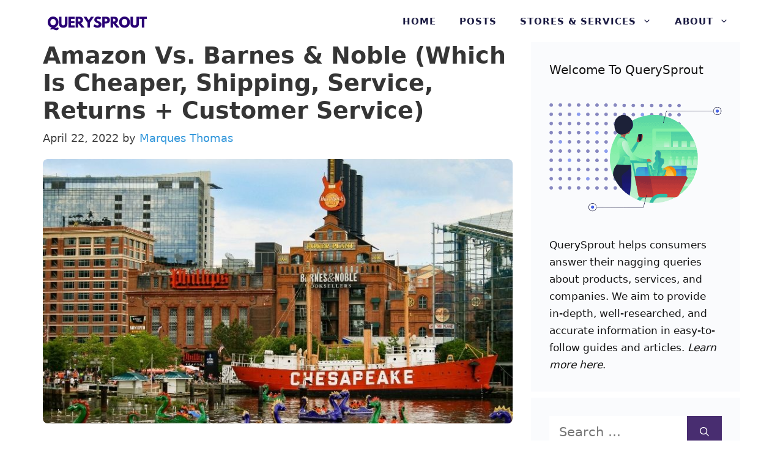

--- FILE ---
content_type: text/html; charset=UTF-8
request_url: https://querysprout.com/amazon-vs-barnes-noble-which-is-cheaper-shipping-service-returns-customer-service/
body_size: 19921
content:
<!DOCTYPE html>
<html lang="en-US">
<head>
	<meta charset="UTF-8">
	<meta name='robots' content='index, follow, max-image-preview:large, max-snippet:-1, max-video-preview:-1' />
<meta name="viewport" content="width=device-width, initial-scale=1">
	<!-- This site is optimized with the Yoast SEO plugin v22.3 - https://yoast.com/wordpress/plugins/seo/ -->
	<title>Amazon Vs. Barnes &amp; Noble In 2026 (Returns, Prices + More)</title>
	<meta name="description" content="Amazon and Barnes &amp; Noble are two of the most famous book stores globally, but does one have an edge over the other?" />
	<link rel="canonical" href="https://querysprout.com/amazon-vs-barnes-noble-which-is-cheaper-shipping-service-returns-customer-service/" />
	<meta property="og:locale" content="en_US" />
	<meta property="og:type" content="article" />
	<meta property="og:title" content="Amazon Vs. Barnes &amp; Noble In 2026 (Returns, Prices + More)" />
	<meta property="og:description" content="Amazon and Barnes &amp; Noble are two of the most famous book stores globally, but does one have an edge over the other?" />
	<meta property="og:url" content="https://querysprout.com/amazon-vs-barnes-noble-which-is-cheaper-shipping-service-returns-customer-service/" />
	<meta property="og:site_name" content="QuerySprout" />
	<meta property="article:published_time" content="2022-04-22T02:30:42+00:00" />
	<meta property="article:modified_time" content="2022-04-24T15:01:09+00:00" />
	<meta property="og:image" content="https://querysprout.com/wp-content/uploads/2022/04/Untitled-design-2-4.jpg" />
	<meta property="og:image:width" content="800" />
	<meta property="og:image:height" content="450" />
	<meta property="og:image:type" content="image/jpeg" />
	<meta name="author" content="Marques Thomas" />
	<meta name="twitter:card" content="summary_large_image" />
	<meta name="twitter:label1" content="Written by" />
	<meta name="twitter:data1" content="Marques Thomas" />
	<meta name="twitter:label2" content="Est. reading time" />
	<meta name="twitter:data2" content="5 minutes" />
	<script type="application/ld+json" class="yoast-schema-graph">{"@context":"https://schema.org","@graph":[{"@type":"Article","@id":"https://querysprout.com/amazon-vs-barnes-noble-which-is-cheaper-shipping-service-returns-customer-service/#article","isPartOf":{"@id":"https://querysprout.com/amazon-vs-barnes-noble-which-is-cheaper-shipping-service-returns-customer-service/"},"author":{"name":"Marques Thomas","@id":"https://querysprout.com/#/schema/person/3aca38f90b4476c9d3c719439e69929c"},"headline":"Amazon Vs. Barnes &#038; Noble (Which Is Cheaper, Shipping, Service, Returns + Customer Service)","datePublished":"2022-04-22T02:30:42+00:00","dateModified":"2022-04-24T15:01:09+00:00","mainEntityOfPage":{"@id":"https://querysprout.com/amazon-vs-barnes-noble-which-is-cheaper-shipping-service-returns-customer-service/"},"wordCount":1077,"commentCount":0,"publisher":{"@id":"https://querysprout.com/#organization"},"image":{"@id":"https://querysprout.com/amazon-vs-barnes-noble-which-is-cheaper-shipping-service-returns-customer-service/#primaryimage"},"thumbnailUrl":"https://querysprout.com/wp-content/uploads/2022/04/Untitled-design-2-4.jpg","articleSection":["Amazon"],"inLanguage":"en-US","potentialAction":[{"@type":"CommentAction","name":"Comment","target":["https://querysprout.com/amazon-vs-barnes-noble-which-is-cheaper-shipping-service-returns-customer-service/#respond"]}]},{"@type":"WebPage","@id":"https://querysprout.com/amazon-vs-barnes-noble-which-is-cheaper-shipping-service-returns-customer-service/","url":"https://querysprout.com/amazon-vs-barnes-noble-which-is-cheaper-shipping-service-returns-customer-service/","name":"Amazon Vs. Barnes & Noble In 2026 (Returns, Prices + More)","isPartOf":{"@id":"https://querysprout.com/#website"},"primaryImageOfPage":{"@id":"https://querysprout.com/amazon-vs-barnes-noble-which-is-cheaper-shipping-service-returns-customer-service/#primaryimage"},"image":{"@id":"https://querysprout.com/amazon-vs-barnes-noble-which-is-cheaper-shipping-service-returns-customer-service/#primaryimage"},"thumbnailUrl":"https://querysprout.com/wp-content/uploads/2022/04/Untitled-design-2-4.jpg","datePublished":"2022-04-22T02:30:42+00:00","dateModified":"2022-04-24T15:01:09+00:00","description":"Amazon and Barnes & Noble are two of the most famous book stores globally, but does one have an edge over the other?","breadcrumb":{"@id":"https://querysprout.com/amazon-vs-barnes-noble-which-is-cheaper-shipping-service-returns-customer-service/#breadcrumb"},"inLanguage":"en-US","potentialAction":[{"@type":"ReadAction","target":["https://querysprout.com/amazon-vs-barnes-noble-which-is-cheaper-shipping-service-returns-customer-service/"]}]},{"@type":"ImageObject","inLanguage":"en-US","@id":"https://querysprout.com/amazon-vs-barnes-noble-which-is-cheaper-shipping-service-returns-customer-service/#primaryimage","url":"https://querysprout.com/wp-content/uploads/2022/04/Untitled-design-2-4.jpg","contentUrl":"https://querysprout.com/wp-content/uploads/2022/04/Untitled-design-2-4.jpg","width":800,"height":450,"caption":"Amazon Vs. Barnes & Noble"},{"@type":"BreadcrumbList","@id":"https://querysprout.com/amazon-vs-barnes-noble-which-is-cheaper-shipping-service-returns-customer-service/#breadcrumb","itemListElement":[{"@type":"ListItem","position":1,"name":"Home","item":"https://querysprout.com/"},{"@type":"ListItem","position":2,"name":"Amazon Vs. Barnes &#038; Noble (Which Is Cheaper, Shipping, Service, Returns + Customer Service)"}]},{"@type":"WebSite","@id":"https://querysprout.com/#website","url":"https://querysprout.com/","name":"QuerySprout","description":"","publisher":{"@id":"https://querysprout.com/#organization"},"potentialAction":[{"@type":"SearchAction","target":{"@type":"EntryPoint","urlTemplate":"https://querysprout.com/?s={search_term_string}"},"query-input":"required name=search_term_string"}],"inLanguage":"en-US"},{"@type":"Organization","@id":"https://querysprout.com/#organization","name":"QuerySprout","url":"https://querysprout.com/","logo":{"@type":"ImageObject","inLanguage":"en-US","@id":"https://querysprout.com/#/schema/logo/image/","url":"https://querysprout.com/wp-content/uploads/2021/08/cropped-QuerySprout-logo.png","contentUrl":"https://querysprout.com/wp-content/uploads/2021/08/cropped-QuerySprout-logo.png","width":340,"height":54,"caption":"QuerySprout"},"image":{"@id":"https://querysprout.com/#/schema/logo/image/"}},{"@type":"Person","@id":"https://querysprout.com/#/schema/person/3aca38f90b4476c9d3c719439e69929c","name":"Marques Thomas","image":{"@type":"ImageObject","inLanguage":"en-US","@id":"https://querysprout.com/#/schema/person/image/","url":"https://querysprout.com/wp-content/litespeed/avatar/ad0e37d03cf153c9eb5bf449112e31b7.jpg?ver=1769004695","contentUrl":"https://querysprout.com/wp-content/litespeed/avatar/ad0e37d03cf153c9eb5bf449112e31b7.jpg?ver=1769004695","caption":"Marques Thomas"},"description":"Marques Thomas graduated with a MBA in 2011. Since then, Marques has worked in the retail and consumer service industry as a manager, advisor, and marketer. Marques is also the head writer and founder of QuerySprout.com.","sameAs":["https://querysprout.com","https://www.linkedin.com/in/marques-thomas/"],"url":"https://querysprout.com/author/admin/"}]}</script>
	<!-- / Yoast SEO plugin. -->


<link rel='dns-prefetch' href='//scripts.mediavine.com' />


<link rel='dns-prefetch' href='//connect.facebook.net' />
<link rel='dns-prefetch' href='//www.google-analytics.com' />
<link rel='dns-prefetch' href='//www.googletagmanager.com' />


<link rel="alternate" type="application/rss+xml" title="QuerySprout &raquo; Feed" href="https://querysprout.com/feed/" />
<link rel="alternate" type="application/rss+xml" title="QuerySprout &raquo; Comments Feed" href="https://querysprout.com/comments/feed/" />
<link rel="alternate" type="application/rss+xml" title="QuerySprout &raquo; Amazon Vs. Barnes &#038; Noble (Which Is Cheaper, Shipping, Service, Returns + Customer Service) Comments Feed" href="https://querysprout.com/amazon-vs-barnes-noble-which-is-cheaper-shipping-service-returns-customer-service/feed/" />
<link rel="alternate" title="oEmbed (JSON)" type="application/json+oembed" href="https://querysprout.com/wp-json/oembed/1.0/embed?url=https%3A%2F%2Fquerysprout.com%2Famazon-vs-barnes-noble-which-is-cheaper-shipping-service-returns-customer-service%2F" />
<link rel="alternate" title="oEmbed (XML)" type="text/xml+oembed" href="https://querysprout.com/wp-json/oembed/1.0/embed?url=https%3A%2F%2Fquerysprout.com%2Famazon-vs-barnes-noble-which-is-cheaper-shipping-service-returns-customer-service%2F&#038;format=xml" />
<style id='wp-img-auto-sizes-contain-inline-css'>
img:is([sizes=auto i],[sizes^="auto," i]){contain-intrinsic-size:3000px 1500px}
/*# sourceURL=wp-img-auto-sizes-contain-inline-css */
</style>

<style id='wp-block-library-inline-css'>
:root{--wp-block-synced-color:#7a00df;--wp-block-synced-color--rgb:122,0,223;--wp-bound-block-color:var(--wp-block-synced-color);--wp-editor-canvas-background:#ddd;--wp-admin-theme-color:#007cba;--wp-admin-theme-color--rgb:0,124,186;--wp-admin-theme-color-darker-10:#006ba1;--wp-admin-theme-color-darker-10--rgb:0,107,160.5;--wp-admin-theme-color-darker-20:#005a87;--wp-admin-theme-color-darker-20--rgb:0,90,135;--wp-admin-border-width-focus:2px}@media (min-resolution:192dpi){:root{--wp-admin-border-width-focus:1.5px}}.wp-element-button{cursor:pointer}:root .has-very-light-gray-background-color{background-color:#eee}:root .has-very-dark-gray-background-color{background-color:#313131}:root .has-very-light-gray-color{color:#eee}:root .has-very-dark-gray-color{color:#313131}:root .has-vivid-green-cyan-to-vivid-cyan-blue-gradient-background{background:linear-gradient(135deg,#00d084,#0693e3)}:root .has-purple-crush-gradient-background{background:linear-gradient(135deg,#34e2e4,#4721fb 50%,#ab1dfe)}:root .has-hazy-dawn-gradient-background{background:linear-gradient(135deg,#faaca8,#dad0ec)}:root .has-subdued-olive-gradient-background{background:linear-gradient(135deg,#fafae1,#67a671)}:root .has-atomic-cream-gradient-background{background:linear-gradient(135deg,#fdd79a,#004a59)}:root .has-nightshade-gradient-background{background:linear-gradient(135deg,#330968,#31cdcf)}:root .has-midnight-gradient-background{background:linear-gradient(135deg,#020381,#2874fc)}:root{--wp--preset--font-size--normal:16px;--wp--preset--font-size--huge:42px}.has-regular-font-size{font-size:1em}.has-larger-font-size{font-size:2.625em}.has-normal-font-size{font-size:var(--wp--preset--font-size--normal)}.has-huge-font-size{font-size:var(--wp--preset--font-size--huge)}.has-text-align-center{text-align:center}.has-text-align-left{text-align:left}.has-text-align-right{text-align:right}.has-fit-text{white-space:nowrap!important}#end-resizable-editor-section{display:none}.aligncenter{clear:both}.items-justified-left{justify-content:flex-start}.items-justified-center{justify-content:center}.items-justified-right{justify-content:flex-end}.items-justified-space-between{justify-content:space-between}.screen-reader-text{border:0;clip-path:inset(50%);height:1px;margin:-1px;overflow:hidden;padding:0;position:absolute;width:1px;word-wrap:normal!important}.screen-reader-text:focus{background-color:#ddd;clip-path:none;color:#444;display:block;font-size:1em;height:auto;left:5px;line-height:normal;padding:15px 23px 14px;text-decoration:none;top:5px;width:auto;z-index:100000}html :where(.has-border-color){border-style:solid}html :where([style*=border-top-color]){border-top-style:solid}html :where([style*=border-right-color]){border-right-style:solid}html :where([style*=border-bottom-color]){border-bottom-style:solid}html :where([style*=border-left-color]){border-left-style:solid}html :where([style*=border-width]){border-style:solid}html :where([style*=border-top-width]){border-top-style:solid}html :where([style*=border-right-width]){border-right-style:solid}html :where([style*=border-bottom-width]){border-bottom-style:solid}html :where([style*=border-left-width]){border-left-style:solid}html :where(img[class*=wp-image-]){height:auto;max-width:100%}:where(figure){margin:0 0 1em}html :where(.is-position-sticky){--wp-admin--admin-bar--position-offset:var(--wp-admin--admin-bar--height,0px)}@media screen and (max-width:600px){html :where(.is-position-sticky){--wp-admin--admin-bar--position-offset:0px}}

/*# sourceURL=wp-block-library-inline-css */
</style><style id='wp-block-paragraph-inline-css'>
.is-small-text{font-size:.875em}.is-regular-text{font-size:1em}.is-large-text{font-size:2.25em}.is-larger-text{font-size:3em}.has-drop-cap:not(:focus):first-letter{float:left;font-size:8.4em;font-style:normal;font-weight:100;line-height:.68;margin:.05em .1em 0 0;text-transform:uppercase}body.rtl .has-drop-cap:not(:focus):first-letter{float:none;margin-left:.1em}p.has-drop-cap.has-background{overflow:hidden}:root :where(p.has-background){padding:1.25em 2.375em}:where(p.has-text-color:not(.has-link-color)) a{color:inherit}p.has-text-align-left[style*="writing-mode:vertical-lr"],p.has-text-align-right[style*="writing-mode:vertical-rl"]{rotate:180deg}
/*# sourceURL=https://querysprout.com/wp-includes/blocks/paragraph/style.min.css */
</style>
<style id='global-styles-inline-css'>
:root{--wp--preset--aspect-ratio--square: 1;--wp--preset--aspect-ratio--4-3: 4/3;--wp--preset--aspect-ratio--3-4: 3/4;--wp--preset--aspect-ratio--3-2: 3/2;--wp--preset--aspect-ratio--2-3: 2/3;--wp--preset--aspect-ratio--16-9: 16/9;--wp--preset--aspect-ratio--9-16: 9/16;--wp--preset--color--black: #000000;--wp--preset--color--cyan-bluish-gray: #abb8c3;--wp--preset--color--white: #ffffff;--wp--preset--color--pale-pink: #f78da7;--wp--preset--color--vivid-red: #cf2e2e;--wp--preset--color--luminous-vivid-orange: #ff6900;--wp--preset--color--luminous-vivid-amber: #fcb900;--wp--preset--color--light-green-cyan: #7bdcb5;--wp--preset--color--vivid-green-cyan: #00d084;--wp--preset--color--pale-cyan-blue: #8ed1fc;--wp--preset--color--vivid-cyan-blue: #0693e3;--wp--preset--color--vivid-purple: #9b51e0;--wp--preset--color--contrast: var(--contrast);--wp--preset--color--contrast-2: var(--contrast-2);--wp--preset--color--contrast-3: var(--contrast-3);--wp--preset--color--base: var(--base);--wp--preset--color--base-2: var(--base-2);--wp--preset--color--base-3: var(--base-3);--wp--preset--color--accent: var(--accent);--wp--preset--gradient--vivid-cyan-blue-to-vivid-purple: linear-gradient(135deg,rgb(6,147,227) 0%,rgb(155,81,224) 100%);--wp--preset--gradient--light-green-cyan-to-vivid-green-cyan: linear-gradient(135deg,rgb(122,220,180) 0%,rgb(0,208,130) 100%);--wp--preset--gradient--luminous-vivid-amber-to-luminous-vivid-orange: linear-gradient(135deg,rgb(252,185,0) 0%,rgb(255,105,0) 100%);--wp--preset--gradient--luminous-vivid-orange-to-vivid-red: linear-gradient(135deg,rgb(255,105,0) 0%,rgb(207,46,46) 100%);--wp--preset--gradient--very-light-gray-to-cyan-bluish-gray: linear-gradient(135deg,rgb(238,238,238) 0%,rgb(169,184,195) 100%);--wp--preset--gradient--cool-to-warm-spectrum: linear-gradient(135deg,rgb(74,234,220) 0%,rgb(151,120,209) 20%,rgb(207,42,186) 40%,rgb(238,44,130) 60%,rgb(251,105,98) 80%,rgb(254,248,76) 100%);--wp--preset--gradient--blush-light-purple: linear-gradient(135deg,rgb(255,206,236) 0%,rgb(152,150,240) 100%);--wp--preset--gradient--blush-bordeaux: linear-gradient(135deg,rgb(254,205,165) 0%,rgb(254,45,45) 50%,rgb(107,0,62) 100%);--wp--preset--gradient--luminous-dusk: linear-gradient(135deg,rgb(255,203,112) 0%,rgb(199,81,192) 50%,rgb(65,88,208) 100%);--wp--preset--gradient--pale-ocean: linear-gradient(135deg,rgb(255,245,203) 0%,rgb(182,227,212) 50%,rgb(51,167,181) 100%);--wp--preset--gradient--electric-grass: linear-gradient(135deg,rgb(202,248,128) 0%,rgb(113,206,126) 100%);--wp--preset--gradient--midnight: linear-gradient(135deg,rgb(2,3,129) 0%,rgb(40,116,252) 100%);--wp--preset--font-size--small: 13px;--wp--preset--font-size--medium: 20px;--wp--preset--font-size--large: 36px;--wp--preset--font-size--x-large: 42px;--wp--preset--spacing--20: 0.44rem;--wp--preset--spacing--30: 0.67rem;--wp--preset--spacing--40: 1rem;--wp--preset--spacing--50: 1.5rem;--wp--preset--spacing--60: 2.25rem;--wp--preset--spacing--70: 3.38rem;--wp--preset--spacing--80: 5.06rem;--wp--preset--shadow--natural: 6px 6px 9px rgba(0, 0, 0, 0.2);--wp--preset--shadow--deep: 12px 12px 50px rgba(0, 0, 0, 0.4);--wp--preset--shadow--sharp: 6px 6px 0px rgba(0, 0, 0, 0.2);--wp--preset--shadow--outlined: 6px 6px 0px -3px rgb(255, 255, 255), 6px 6px rgb(0, 0, 0);--wp--preset--shadow--crisp: 6px 6px 0px rgb(0, 0, 0);}:where(.is-layout-flex){gap: 0.5em;}:where(.is-layout-grid){gap: 0.5em;}body .is-layout-flex{display: flex;}.is-layout-flex{flex-wrap: wrap;align-items: center;}.is-layout-flex > :is(*, div){margin: 0;}body .is-layout-grid{display: grid;}.is-layout-grid > :is(*, div){margin: 0;}:where(.wp-block-columns.is-layout-flex){gap: 2em;}:where(.wp-block-columns.is-layout-grid){gap: 2em;}:where(.wp-block-post-template.is-layout-flex){gap: 1.25em;}:where(.wp-block-post-template.is-layout-grid){gap: 1.25em;}.has-black-color{color: var(--wp--preset--color--black) !important;}.has-cyan-bluish-gray-color{color: var(--wp--preset--color--cyan-bluish-gray) !important;}.has-white-color{color: var(--wp--preset--color--white) !important;}.has-pale-pink-color{color: var(--wp--preset--color--pale-pink) !important;}.has-vivid-red-color{color: var(--wp--preset--color--vivid-red) !important;}.has-luminous-vivid-orange-color{color: var(--wp--preset--color--luminous-vivid-orange) !important;}.has-luminous-vivid-amber-color{color: var(--wp--preset--color--luminous-vivid-amber) !important;}.has-light-green-cyan-color{color: var(--wp--preset--color--light-green-cyan) !important;}.has-vivid-green-cyan-color{color: var(--wp--preset--color--vivid-green-cyan) !important;}.has-pale-cyan-blue-color{color: var(--wp--preset--color--pale-cyan-blue) !important;}.has-vivid-cyan-blue-color{color: var(--wp--preset--color--vivid-cyan-blue) !important;}.has-vivid-purple-color{color: var(--wp--preset--color--vivid-purple) !important;}.has-black-background-color{background-color: var(--wp--preset--color--black) !important;}.has-cyan-bluish-gray-background-color{background-color: var(--wp--preset--color--cyan-bluish-gray) !important;}.has-white-background-color{background-color: var(--wp--preset--color--white) !important;}.has-pale-pink-background-color{background-color: var(--wp--preset--color--pale-pink) !important;}.has-vivid-red-background-color{background-color: var(--wp--preset--color--vivid-red) !important;}.has-luminous-vivid-orange-background-color{background-color: var(--wp--preset--color--luminous-vivid-orange) !important;}.has-luminous-vivid-amber-background-color{background-color: var(--wp--preset--color--luminous-vivid-amber) !important;}.has-light-green-cyan-background-color{background-color: var(--wp--preset--color--light-green-cyan) !important;}.has-vivid-green-cyan-background-color{background-color: var(--wp--preset--color--vivid-green-cyan) !important;}.has-pale-cyan-blue-background-color{background-color: var(--wp--preset--color--pale-cyan-blue) !important;}.has-vivid-cyan-blue-background-color{background-color: var(--wp--preset--color--vivid-cyan-blue) !important;}.has-vivid-purple-background-color{background-color: var(--wp--preset--color--vivid-purple) !important;}.has-black-border-color{border-color: var(--wp--preset--color--black) !important;}.has-cyan-bluish-gray-border-color{border-color: var(--wp--preset--color--cyan-bluish-gray) !important;}.has-white-border-color{border-color: var(--wp--preset--color--white) !important;}.has-pale-pink-border-color{border-color: var(--wp--preset--color--pale-pink) !important;}.has-vivid-red-border-color{border-color: var(--wp--preset--color--vivid-red) !important;}.has-luminous-vivid-orange-border-color{border-color: var(--wp--preset--color--luminous-vivid-orange) !important;}.has-luminous-vivid-amber-border-color{border-color: var(--wp--preset--color--luminous-vivid-amber) !important;}.has-light-green-cyan-border-color{border-color: var(--wp--preset--color--light-green-cyan) !important;}.has-vivid-green-cyan-border-color{border-color: var(--wp--preset--color--vivid-green-cyan) !important;}.has-pale-cyan-blue-border-color{border-color: var(--wp--preset--color--pale-cyan-blue) !important;}.has-vivid-cyan-blue-border-color{border-color: var(--wp--preset--color--vivid-cyan-blue) !important;}.has-vivid-purple-border-color{border-color: var(--wp--preset--color--vivid-purple) !important;}.has-vivid-cyan-blue-to-vivid-purple-gradient-background{background: var(--wp--preset--gradient--vivid-cyan-blue-to-vivid-purple) !important;}.has-light-green-cyan-to-vivid-green-cyan-gradient-background{background: var(--wp--preset--gradient--light-green-cyan-to-vivid-green-cyan) !important;}.has-luminous-vivid-amber-to-luminous-vivid-orange-gradient-background{background: var(--wp--preset--gradient--luminous-vivid-amber-to-luminous-vivid-orange) !important;}.has-luminous-vivid-orange-to-vivid-red-gradient-background{background: var(--wp--preset--gradient--luminous-vivid-orange-to-vivid-red) !important;}.has-very-light-gray-to-cyan-bluish-gray-gradient-background{background: var(--wp--preset--gradient--very-light-gray-to-cyan-bluish-gray) !important;}.has-cool-to-warm-spectrum-gradient-background{background: var(--wp--preset--gradient--cool-to-warm-spectrum) !important;}.has-blush-light-purple-gradient-background{background: var(--wp--preset--gradient--blush-light-purple) !important;}.has-blush-bordeaux-gradient-background{background: var(--wp--preset--gradient--blush-bordeaux) !important;}.has-luminous-dusk-gradient-background{background: var(--wp--preset--gradient--luminous-dusk) !important;}.has-pale-ocean-gradient-background{background: var(--wp--preset--gradient--pale-ocean) !important;}.has-electric-grass-gradient-background{background: var(--wp--preset--gradient--electric-grass) !important;}.has-midnight-gradient-background{background: var(--wp--preset--gradient--midnight) !important;}.has-small-font-size{font-size: var(--wp--preset--font-size--small) !important;}.has-medium-font-size{font-size: var(--wp--preset--font-size--medium) !important;}.has-large-font-size{font-size: var(--wp--preset--font-size--large) !important;}.has-x-large-font-size{font-size: var(--wp--preset--font-size--x-large) !important;}
/*# sourceURL=global-styles-inline-css */
</style>

<style id='classic-theme-styles-inline-css'>
/*! This file is auto-generated */
.wp-block-button__link{color:#fff;background-color:#32373c;border-radius:9999px;box-shadow:none;text-decoration:none;padding:calc(.667em + 2px) calc(1.333em + 2px);font-size:1.125em}.wp-block-file__button{background:#32373c;color:#fff;text-decoration:none}
/*# sourceURL=/wp-includes/css/classic-themes.min.css */
</style>
<link rel='stylesheet' id='generate-comments-css' href='https://querysprout.com/wp-content/themes/generatepress/assets/css/components/comments.min.css' media='all' />
<link rel='stylesheet' id='generate-style-css' href='https://querysprout.com/wp-content/themes/generatepress/assets/css/main.min.css' media='all' />
<style id='generate-style-inline-css'>
.is-right-sidebar{width:30%;}.is-left-sidebar{width:30%;}.site-content .content-area{width:70%;}@media (max-width: 970px){.main-navigation .menu-toggle,.sidebar-nav-mobile:not(#sticky-placeholder){display:block;}.main-navigation ul,.gen-sidebar-nav,.main-navigation:not(.slideout-navigation):not(.toggled) .main-nav > ul,.has-inline-mobile-toggle #site-navigation .inside-navigation > *:not(.navigation-search):not(.main-nav){display:none;}.nav-align-right .inside-navigation,.nav-align-center .inside-navigation{justify-content:space-between;}.has-inline-mobile-toggle .mobile-menu-control-wrapper{display:flex;flex-wrap:wrap;}.has-inline-mobile-toggle .inside-header{flex-direction:row;text-align:left;flex-wrap:wrap;}.has-inline-mobile-toggle .header-widget,.has-inline-mobile-toggle #site-navigation{flex-basis:100%;}.nav-float-left .has-inline-mobile-toggle #site-navigation{order:10;}}
#content {max-width: 1200px;margin-left: auto;margin-right: auto;}
.dynamic-author-image-rounded{border-radius:100%;}.dynamic-featured-image, .dynamic-author-image{vertical-align:middle;}.one-container.blog .dynamic-content-template:not(:last-child), .one-container.archive .dynamic-content-template:not(:last-child){padding-bottom:0px;}.dynamic-entry-excerpt > p:last-child{margin-bottom:0px;}
/*# sourceURL=generate-style-inline-css */
</style>
<link rel='stylesheet' id='generatepress-dynamic-css' href='https://querysprout.com/wp-content/uploads/generatepress/style.min.css' media='all' />
<style id='generateblocks-inline-css'>
.gb-container .wp-block-image img{vertical-align:middle;}.gb-container .gb-shape{position:absolute;overflow:hidden;pointer-events:none;line-height:0;}.gb-container .gb-shape svg{fill:currentColor;}.gb-container-8ea0a712{margin-top:80px;background-color:#1b1b42;position:relative;overflow:hidden;position:relative;}.gb-container-8ea0a712:before{content:"";background-image:url(https://querysprout.com/wp-content/uploads/2021/01/abstract-shapes.svg);background-repeat:no-repeat;background-position:center top;background-size:cover;z-index:0;position:absolute;top:0;right:0;bottom:0;left:0;transition:inherit;pointer-events:none;opacity:0.05;}.gb-container-8ea0a712 > .gb-inside-container{padding:140px 30px 60px;max-width:1200px;margin-left:auto;margin-right:auto;z-index:1;position:relative;}.gb-grid-wrapper > .gb-grid-column-8ea0a712 > .gb-container{display:flex;flex-direction:column;height:100%;}.gb-container-8ea0a712 > .gb-shapes .gb-shape-1{color:#ffffff;left:0;right:0;top:-1px;transform:scaleY(-1);}.gb-container-8ea0a712 > .gb-shapes .gb-shape-1 svg{height:40px;width:calc(100% + 1.3px);position:relative;left:50%;transform:translateX(-50%);min-width:100%;}.gb-container-8ea0a712.gb-has-dynamic-bg:before{background-image:var(--background-url);}.gb-container-8ea0a712.gb-no-dynamic-bg:before{background-image:none;}.gb-container-08e508e0 > .gb-inside-container{padding:0;}.gb-grid-wrapper > .gb-grid-column-08e508e0{width:60%;}.gb-grid-wrapper > .gb-grid-column-08e508e0 > .gb-container{display:flex;flex-direction:column;height:100%;}.gb-container-30166353{margin-top:60px;border-top:1px solid #ffffff;}.gb-container-30166353 > .gb-inside-container{padding:60px 0;max-width:1200px;margin-left:auto;margin-right:auto;}.gb-grid-wrapper > .gb-grid-column-30166353 > .gb-container{display:flex;flex-direction:column;height:100%;}.gb-container-bd73b5c4 > .gb-inside-container{padding:0;}.gb-grid-wrapper > .gb-grid-column-bd73b5c4{width:50%;}.gb-grid-wrapper > .gb-grid-column-bd73b5c4 > .gb-container{display:flex;flex-direction:column;height:100%;}.gb-container-571e035c > .gb-inside-container{padding:0;}.gb-grid-wrapper > .gb-grid-column-571e035c{width:50%;}.gb-grid-wrapper > .gb-grid-column-571e035c > .gb-container{display:flex;flex-direction:column;height:100%;}.gb-container-2fbd4061{margin-top:40px;border-radius:8px;background-color:rgba(240, 242, 245, 0.4);max-width:800px;margin-left:auto;margin-right:auto;}.gb-container-2fbd4061 > .gb-inside-container{padding:30px 40px 35px 30px;max-width:800px;margin-left:auto;margin-right:auto;}.gb-grid-wrapper > .gb-grid-column-2fbd4061 > .gb-container{display:flex;flex-direction:column;height:100%;}.gb-container-9f31e2e4 > .gb-inside-container{padding:0;}.gb-grid-wrapper > .gb-grid-column-9f31e2e4{width:20%;}.gb-grid-wrapper > .gb-grid-column-9f31e2e4 > .gb-container{display:flex;flex-direction:column;height:100%;}.gb-container-a4dd6728 > .gb-inside-container{padding:0;}.gb-grid-wrapper > .gb-grid-column-a4dd6728{width:80%;}.gb-grid-wrapper > .gb-grid-column-a4dd6728 > .gb-container{display:flex;flex-direction:column;height:100%;}.gb-grid-wrapper{display:flex;flex-wrap:wrap;}.gb-grid-column{box-sizing:border-box;}.gb-grid-wrapper .wp-block-image{margin-bottom:0;}.gb-grid-wrapper-625e6116{align-items:center;margin-left:-80px;}.gb-grid-wrapper-625e6116 > .gb-grid-column{padding-left:80px;}.gb-grid-wrapper-150dce3f{margin-left:-30px;}.gb-grid-wrapper-150dce3f > .gb-grid-column{padding-left:30px;}.gb-grid-wrapper-99731d90{align-items:center;margin-left:-30px;}.gb-grid-wrapper-99731d90 > .gb-grid-column{padding-left:30px;}.gb-icon svg{fill:currentColor;}.gb-highlight{background:none;color:unset;}p.gb-headline-cb7c3c96{padding-right:100px;color:#ffffff;}p.gb-headline-a8a1fab4{font-size:17px;color:#ffffff;}p.gb-headline-27d57c71{font-size:18px;letter-spacing:0.2em;font-weight:600;text-transform:uppercase;margin-bottom:10px;}p.gb-headline-9e843b1c{margin-bottom:1em;}.gb-button-wrapper{display:flex;flex-wrap:wrap;align-items:flex-start;justify-content:flex-start;clear:both;}.gb-button-wrapper-bf52e756{margin-top:30px;}.gb-button-wrapper-5d2efd4d{justify-content:flex-end;}.gb-button{text-decoration:none;}.gb-icon svg{fill:currentColor;}.gb-button-wrapper a.gb-button-a9c9002d, .gb-button-wrapper a.gb-button-a9c9002d:visited{font-weight:600;padding:10px 20px;margin-right:20px;border-radius:2px;border:3px solid #ffffff;color:#ffffff;display:inline-flex;align-items:center;justify-content:center;text-align:center;}.gb-button-wrapper a.gb-button-a9c9002d:hover, .gb-button-wrapper a.gb-button-a9c9002d:active, .gb-button-wrapper a.gb-button-a9c9002d:focus{border-color:rgba(242, 245, 250, 0.8);background-color:rgba(98, 18, 179, 0);color:#f2f5fa;}.gb-button-wrapper a.gb-button-29b49160, .gb-button-wrapper a.gb-button-29b49160:visited{font-weight:600;padding:10px 20px;margin-right:20px;border-radius:2px;border:3px solid #ffffff;color:#ffffff;display:inline-flex;align-items:center;justify-content:center;text-align:center;}.gb-button-wrapper a.gb-button-29b49160:hover, .gb-button-wrapper a.gb-button-29b49160:active, .gb-button-wrapper a.gb-button-29b49160:focus{border-color:rgba(242, 245, 250, 0.8);background-color:rgba(98, 18, 179, 0);color:#f2f5fa;}.gb-button-wrapper a.gb-button-ef458fa3, .gb-button-wrapper a.gb-button-ef458fa3:visited{font-size:17px;margin-right:30px;color:#ffffff;display:inline-flex;align-items:center;justify-content:center;text-align:center;}.gb-button-wrapper a.gb-button-ef458fa3:hover, .gb-button-wrapper a.gb-button-ef458fa3:active, .gb-button-wrapper a.gb-button-ef458fa3:focus{color:#f2f5fa;}.gb-button-wrapper a.gb-button-ef21787c, .gb-button-wrapper a.gb-button-ef21787c:visited{font-size:17px;margin-right:30px;color:#ffffff;display:inline-flex;align-items:center;justify-content:center;text-align:center;}.gb-button-wrapper a.gb-button-ef21787c:hover, .gb-button-wrapper a.gb-button-ef21787c:active, .gb-button-wrapper a.gb-button-ef21787c:focus{color:#f2f5fa;}.gb-button-wrapper a.gb-button-acc1ae52, .gb-button-wrapper a.gb-button-acc1ae52:visited{font-size:17px;margin-right:30px;color:#ffffff;display:inline-flex;align-items:center;justify-content:center;text-align:center;}.gb-button-wrapper a.gb-button-acc1ae52:hover, .gb-button-wrapper a.gb-button-acc1ae52:active, .gb-button-wrapper a.gb-button-acc1ae52:focus{color:#f2f5fa;}@media (max-width: 1024px) {.gb-container-8ea0a712 > .gb-shapes .gb-shape-1 svg{width:150%;}.gb-grid-wrapper > .gb-grid-column-08e508e0{width:100%;}.gb-grid-wrapper-625e6116 > .gb-grid-column{padding-bottom:40px;}p.gb-headline-cb7c3c96{padding-right:0px;}}@media (max-width: 767px) {.gb-container-8ea0a712 > .gb-shapes .gb-shape-1 svg{width:200%;}.gb-grid-wrapper > .gb-grid-column-08e508e0{width:100%;}.gb-grid-wrapper > .gb-grid-column-bd73b5c4{width:100%;}.gb-grid-wrapper > .gb-grid-column-571e035c{width:100%;}.gb-container-9f31e2e4{text-align:center;}.gb-grid-wrapper > .gb-grid-column-9f31e2e4{width:100%;}.gb-grid-wrapper > .gb-grid-column-a4dd6728{width:100%;}.gb-grid-wrapper > div.gb-grid-column-a4dd6728{padding-bottom:0;}.gb-grid-wrapper-99731d90 > .gb-grid-column{padding-bottom:20px;}p.gb-headline-27d57c71{text-align:center;}p.gb-headline-9e843b1c{text-align:center;}.gb-button-wrapper-5d2efd4d{justify-content:flex-start;}.gb-button-wrapper a.gb-button-a9c9002d{margin-bottom:20px;}.gb-button-wrapper a.gb-button-29b49160{margin-bottom:20px;}}
/*# sourceURL=generateblocks-inline-css */
</style>
<link rel='stylesheet' id='generate-blog-images-css' href='https://querysprout.com/wp-content/plugins/gp-premium/blog/functions/css/featured-images.min.css' media='all' />
<link rel='stylesheet' id='generate-offside-css' href='https://querysprout.com/wp-content/plugins/gp-premium/menu-plus/functions/css/offside.min.css' media='all' />
<style id='generate-offside-inline-css'>
.slideout-navigation.main-navigation{background-color:rgba(27,27,66,0.96);}.slideout-navigation.main-navigation .main-nav ul li a{color:#ffffff;font-weight:600;text-transform:uppercase;font-size:20px;}.slideout-navigation.main-navigation ul ul{background-color:rgba(0,0,0,0);}.slideout-navigation.main-navigation .main-nav ul ul li a{color:#ffffff;}.slideout-navigation.main-navigation.do-overlay .main-nav ul ul li a{font-size:1em;font-size:19px;}@media (max-width:768px){.slideout-navigation.main-navigation .main-nav ul li a{font-size:20px;}.slideout-navigation.main-navigation .main-nav ul ul li a{font-size:19px;}}.slideout-navigation.main-navigation .main-nav ul li:not([class*="current-menu-"]):hover > a, .slideout-navigation.main-navigation .main-nav ul li:not([class*="current-menu-"]):focus > a, .slideout-navigation.main-navigation .main-nav ul li.sfHover:not([class*="current-menu-"]) > a{color:#f2f5fa;}.slideout-navigation.main-navigation .main-nav ul ul li:not([class*="current-menu-"]):hover > a, .slideout-navigation.main-navigation .main-nav ul ul li:not([class*="current-menu-"]):focus > a, .slideout-navigation.main-navigation .main-nav ul ul li.sfHover:not([class*="current-menu-"]) > a{background-color:rgba(0,0,0,0);}.slideout-navigation.main-navigation .main-nav ul li[class*="current-menu-"] > a{color:#ffffff;}.slideout-navigation.main-navigation .main-nav ul ul li[class*="current-menu-"] > a{background-color:rgba(0,0,0,0);}.slideout-navigation, .slideout-navigation a{color:#ffffff;}.slideout-navigation button.slideout-exit{color:#ffffff;padding-left:19px;padding-right:19px;}.slide-opened nav.toggled .menu-toggle:before{display:none;}@media (max-width: 970px){.menu-bar-item.slideout-toggle{display:none;}}
/*# sourceURL=generate-offside-inline-css */
</style>
<script async="async" data-noptimize="1" data-cfasync="false" src="https://scripts.mediavine.com/tags/query-sprout-new-owner.js?ver=6.9" id="mv-script-wrapper-js"></script>
<link rel="https://api.w.org/" href="https://querysprout.com/wp-json/" /><link rel="alternate" title="JSON" type="application/json" href="https://querysprout.com/wp-json/wp/v2/posts/31455" /><link rel="EditURI" type="application/rsd+xml" title="RSD" href="https://querysprout.com/xmlrpc.php?rsd" />
<meta name="generator" content="WordPress 6.9" />
<link rel='shortlink' href='https://querysprout.com/?p=31455' />
<!-- Global site tag (gtag.js) - Google Analytics -->
<script async src="https://www.googletagmanager.com/gtag/js?id=UA-189176799-1"></script>
<script>
  window.dataLayer = window.dataLayer || [];
  function gtag(){dataLayer.push(arguments);}
  gtag('js', new Date());

  gtag('config', 'UA-189176799-1');
</script>
<meta name="msvalidate.01" content="4233B584D941677F38FCE03CA6AE8C2D" />		<!-- HappyForms global container -->
		<script type="text/javascript">HappyForms = {};</script>
		<!-- End of HappyForms global container -->
		<link rel="pingback" href="https://querysprout.com/xmlrpc.php">
<link rel="icon" href="https://querysprout.com/wp-content/uploads/2021/04/cropped-querysprout-favicon-32x32.png" sizes="32x32" />
<link rel="icon" href="https://querysprout.com/wp-content/uploads/2021/04/cropped-querysprout-favicon-192x192.png" sizes="192x192" />
<link rel="apple-touch-icon" href="https://querysprout.com/wp-content/uploads/2021/04/cropped-querysprout-favicon-180x180.png" />
<meta name="msapplication-TileImage" content="https://querysprout.com/wp-content/uploads/2021/04/cropped-querysprout-favicon-270x270.png" />
		<style id="wp-custom-css">
			/* GeneratePress Site CSS */ .main-navigation a {
	letter-spacing: 1px;
}

.featured-image img, .post-image img {
	border-radius: 8px;
}

.post-meta-style {
	font-size: 16px;
	font-weight: 600;
	text-transform: uppercase;
	letter-spacing: 2px;
}

.drop-shadow {
	box-shadow: 0px 0px 20px rgba(200, 200, 200, 0.2);
}

.round-top-corners img {
	border-radius: 8px 8px 0px 0px;
}

.main-navigation:not(.slideout-navigation) .main-nav li.nav-button a {
	color: rgba(72,45,112,1.0);
	border: 3px;
	border-style: solid;
	line-height: 36px;
	border-radius: 2px;
	margin-left: 20px;
	transition: all 0.6s ease 0s;
}

.main-navigation:not(.slideout-navigation) .main-nav li.nav-button a:hover {
	color: rgba(72,45,112,0.8);
} 
strong {
    font-weight: 650;
}
.single .featured-image.page-header-image-single {
    margin-top: 1em !important;
    margin-bottom: 1em;
}
/* End GeneratePress Site CSS */
/*Mediavine Mobile Fix*/

@media only screen and (max-width: 359px) {

.site-content {

padding-left: 10px !important;

padding-right: 10px !important;

}

}		</style>
		<link rel='stylesheet' id='lwptoc-main-css' href='https://querysprout.com/wp-content/plugins/luckywp-table-of-contents/front/assets/main.min.css' media='all' />
</head>

<body data-rsssl=1 class="wp-singular post-template-default single single-post postid-31455 single-format-standard wp-custom-logo wp-embed-responsive wp-theme-generatepress post-image-below-header post-image-aligned-center slideout-enabled slideout-mobile sticky-menu-fade right-sidebar nav-float-right one-container header-aligned-left dropdown-hover featured-image-active" itemtype="https://schema.org/Blog" itemscope>
	<a class="screen-reader-text skip-link" href="#content" title="Skip to content">Skip to content</a>		<header class="site-header grid-container has-inline-mobile-toggle" id="masthead" aria-label="Site"  itemtype="https://schema.org/WPHeader" itemscope>
			<div class="inside-header grid-container">
				<div class="site-logo">
					<a href="https://querysprout.com/" rel="home">
						<img  class="header-image is-logo-image" alt="QuerySprout" src="https://querysprout.com/wp-content/uploads/2021/08/cropped-QuerySprout-logo.png" srcset="https://querysprout.com/wp-content/uploads/2021/08/cropped-QuerySprout-logo.png 1x, https://querysprout.com/wp-content/uploads/2021/08/Query-Sprout.png 2x" width="340" height="54" />
					</a>
				</div>	<nav class="main-navigation mobile-menu-control-wrapper" id="mobile-menu-control-wrapper" aria-label="Mobile Toggle">
				<button data-nav="site-navigation" class="menu-toggle" aria-controls="generate-slideout-menu" aria-expanded="false">
			<span class="gp-icon icon-menu-bars"><svg viewBox="0 0 512 512" aria-hidden="true" xmlns="http://www.w3.org/2000/svg" width="1em" height="1em"><path d="M0 96c0-13.255 10.745-24 24-24h464c13.255 0 24 10.745 24 24s-10.745 24-24 24H24c-13.255 0-24-10.745-24-24zm0 160c0-13.255 10.745-24 24-24h464c13.255 0 24 10.745 24 24s-10.745 24-24 24H24c-13.255 0-24-10.745-24-24zm0 160c0-13.255 10.745-24 24-24h464c13.255 0 24 10.745 24 24s-10.745 24-24 24H24c-13.255 0-24-10.745-24-24z" /></svg><svg viewBox="0 0 512 512" aria-hidden="true" xmlns="http://www.w3.org/2000/svg" width="1em" height="1em"><path d="M71.029 71.029c9.373-9.372 24.569-9.372 33.942 0L256 222.059l151.029-151.03c9.373-9.372 24.569-9.372 33.942 0 9.372 9.373 9.372 24.569 0 33.942L289.941 256l151.03 151.029c9.372 9.373 9.372 24.569 0 33.942-9.373 9.372-24.569 9.372-33.942 0L256 289.941l-151.029 151.03c-9.373 9.372-24.569 9.372-33.942 0-9.372-9.373-9.372-24.569 0-33.942L222.059 256 71.029 104.971c-9.372-9.373-9.372-24.569 0-33.942z" /></svg></span><span class="screen-reader-text">Menu</span>		</button>
	</nav>
			<nav class="main-navigation sub-menu-right" id="site-navigation" aria-label="Primary"  itemtype="https://schema.org/SiteNavigationElement" itemscope>
			<div class="inside-navigation grid-container">
								<button class="menu-toggle" aria-controls="generate-slideout-menu" aria-expanded="false">
					<span class="gp-icon icon-menu-bars"><svg viewBox="0 0 512 512" aria-hidden="true" xmlns="http://www.w3.org/2000/svg" width="1em" height="1em"><path d="M0 96c0-13.255 10.745-24 24-24h464c13.255 0 24 10.745 24 24s-10.745 24-24 24H24c-13.255 0-24-10.745-24-24zm0 160c0-13.255 10.745-24 24-24h464c13.255 0 24 10.745 24 24s-10.745 24-24 24H24c-13.255 0-24-10.745-24-24zm0 160c0-13.255 10.745-24 24-24h464c13.255 0 24 10.745 24 24s-10.745 24-24 24H24c-13.255 0-24-10.745-24-24z" /></svg><svg viewBox="0 0 512 512" aria-hidden="true" xmlns="http://www.w3.org/2000/svg" width="1em" height="1em"><path d="M71.029 71.029c9.373-9.372 24.569-9.372 33.942 0L256 222.059l151.029-151.03c9.373-9.372 24.569-9.372 33.942 0 9.372 9.373 9.372 24.569 0 33.942L289.941 256l151.03 151.029c9.372 9.373 9.372 24.569 0 33.942-9.373 9.372-24.569 9.372-33.942 0L256 289.941l-151.029 151.03c-9.373 9.372-24.569 9.372-33.942 0-9.372-9.373-9.372-24.569 0-33.942L222.059 256 71.029 104.971c-9.372-9.373-9.372-24.569 0-33.942z" /></svg></span><span class="screen-reader-text">Menu</span>				</button>
				<div id="primary-menu" class="main-nav"><ul id="menu-menu" class=" menu sf-menu"><li id="menu-item-1636" class="menu-item menu-item-type-post_type menu-item-object-page menu-item-home menu-item-1636"><a href="https://querysprout.com/">Home</a></li>
<li id="menu-item-1637" class="menu-item menu-item-type-post_type menu-item-object-page current_page_parent menu-item-1637"><a href="https://querysprout.com/blog/">Posts</a></li>
<li id="menu-item-2492" class="menu-item menu-item-type-custom menu-item-object-custom menu-item-has-children menu-item-2492"><a href="#">Stores &#038; Services<span role="presentation" class="dropdown-menu-toggle"><span class="gp-icon icon-arrow"><svg viewBox="0 0 330 512" aria-hidden="true" xmlns="http://www.w3.org/2000/svg" width="1em" height="1em"><path d="M305.913 197.085c0 2.266-1.133 4.815-2.833 6.514L171.087 335.593c-1.7 1.7-4.249 2.832-6.515 2.832s-4.815-1.133-6.515-2.832L26.064 203.599c-1.7-1.7-2.832-4.248-2.832-6.514s1.132-4.816 2.832-6.515l14.162-14.163c1.7-1.699 3.966-2.832 6.515-2.832 2.266 0 4.815 1.133 6.515 2.832l111.316 111.317 111.316-111.317c1.7-1.699 4.249-2.832 6.515-2.832s4.815 1.133 6.515 2.832l14.162 14.163c1.7 1.7 2.833 4.249 2.833 6.515z" /></svg></span></span></a>
<ul class="sub-menu">
	<li id="menu-item-2282" class="menu-item menu-item-type-post_type menu-item-object-page menu-item-2282"><a href="https://querysprout.com/retail-companies/">Retail</a></li>
	<li id="menu-item-2281" class="menu-item menu-item-type-post_type menu-item-object-page menu-item-2281"><a href="https://querysprout.com/supermarket-companies/">Supermarkets</a></li>
	<li id="menu-item-17351" class="menu-item menu-item-type-post_type menu-item-object-page menu-item-17351"><a href="https://querysprout.com/food-services/">Food Services</a></li>
	<li id="menu-item-3725" class="menu-item menu-item-type-post_type menu-item-object-page menu-item-3725"><a href="https://querysprout.com/pharmacies/">Pharmacies</a></li>
	<li id="menu-item-2280" class="menu-item menu-item-type-post_type menu-item-object-page menu-item-2280"><a href="https://querysprout.com/telecommunications-companies/">Cell Providers</a></li>
	<li id="menu-item-17363" class="menu-item menu-item-type-post_type menu-item-object-page menu-item-17363"><a href="https://querysprout.com/delivery-services/">Delivery</a></li>
	<li id="menu-item-36466" class="menu-item menu-item-type-custom menu-item-object-custom menu-item-36466"><a href="https://querysprout.com/travel-providers/">Travel</a></li>
	<li id="menu-item-2279" class="menu-item menu-item-type-post_type menu-item-object-page menu-item-2279"><a href="https://querysprout.com/e-commerce-stores/">E-Commerce</a></li>
	<li id="menu-item-3724" class="menu-item menu-item-type-post_type menu-item-object-page menu-item-3724"><a href="https://querysprout.com/dollar-stores/">Dollar Stores</a></li>
	<li id="menu-item-36467" class="menu-item menu-item-type-custom menu-item-object-custom menu-item-36467"><a href="https://querysprout.com/payment-services/">Payment Providers</a></li>
	<li id="menu-item-36471" class="menu-item menu-item-type-taxonomy menu-item-object-category menu-item-36471"><a href="https://querysprout.com/statistics/">Statistics</a></li>
</ul>
</li>
<li id="menu-item-45" class="menu-item menu-item-type-custom menu-item-object-custom menu-item-has-children menu-item-45"><a href="#">About<span role="presentation" class="dropdown-menu-toggle"><span class="gp-icon icon-arrow"><svg viewBox="0 0 330 512" aria-hidden="true" xmlns="http://www.w3.org/2000/svg" width="1em" height="1em"><path d="M305.913 197.085c0 2.266-1.133 4.815-2.833 6.514L171.087 335.593c-1.7 1.7-4.249 2.832-6.515 2.832s-4.815-1.133-6.515-2.832L26.064 203.599c-1.7-1.7-2.832-4.248-2.832-6.514s1.132-4.816 2.832-6.515l14.162-14.163c1.7-1.699 3.966-2.832 6.515-2.832 2.266 0 4.815 1.133 6.515 2.832l111.316 111.317 111.316-111.317c1.7-1.699 4.249-2.832 6.515-2.832s4.815 1.133 6.515 2.832l14.162 14.163c1.7 1.7 2.833 4.249 2.833 6.515z" /></svg></span></span></a>
<ul class="sub-menu">
	<li id="menu-item-2322" class="menu-item menu-item-type-post_type menu-item-object-page menu-item-2322"><a href="https://querysprout.com/about/">About</a></li>
	<li id="menu-item-2310" class="menu-item menu-item-type-post_type menu-item-object-page menu-item-2310"><a href="https://querysprout.com/contact/">Contact</a></li>
	<li id="menu-item-152" class="menu-item menu-item-type-post_type menu-item-object-page menu-item-152"><a href="https://querysprout.com/editorial-policy/">Editorial Policy</a></li>
	<li id="menu-item-151" class="menu-item menu-item-type-post_type menu-item-object-page menu-item-151"><a href="https://querysprout.com/terms-and-conditions/">Terms &#038; Conditions</a></li>
	<li id="menu-item-41" class="menu-item menu-item-type-post_type menu-item-object-page menu-item-41"><a href="https://querysprout.com/privacy-policy/">Privacy Policy</a></li>
</ul>
</li>
</ul></div>			</div>
		</nav>
					</div>
		</header>
		
	<div class="site grid-container container hfeed" id="page">
				<div class="site-content" id="content">
			
	<div class="content-area" id="primary">
		<main class="site-main" id="main">
			
<article id="post-31455" class="post-31455 post type-post status-publish format-standard has-post-thumbnail hentry category-amazon-store mv-content-wrapper" itemtype="https://schema.org/CreativeWork" itemscope>
	<div class="inside-article">
					<header class="entry-header">
				<h1 class="entry-title" itemprop="headline">Amazon Vs. Barnes &#038; Noble (Which Is Cheaper, Shipping, Service, Returns + Customer Service)</h1>		<div class="entry-meta">
			<span class="posted-on"><time class="updated" datetime="2022-04-25T01:01:09-06:00" itemprop="dateModified">April 25, 2022</time><time class="entry-date published" datetime="2022-04-22T12:30:42-06:00" itemprop="datePublished">April 22, 2022</time></span> <span class="byline">by <span class="author vcard" itemprop="author" itemtype="https://schema.org/Person" itemscope><a class="url fn n" href="https://querysprout.com/author/admin/" title="View all posts by Marques Thomas" rel="author" itemprop="url"><span class="author-name" itemprop="name">Marques Thomas</span></a></span></span> 		</div>
					</header>
			<div class="featured-image  page-header-image-single ">
				<img width="800" height="450" src="https://querysprout.com/wp-content/uploads/2022/04/Untitled-design-2-4.jpg" class="attachment-large size-large" alt="Amazon Vs. Barnes &amp; Noble" itemprop="image" decoding="async" fetchpriority="high" srcset="https://querysprout.com/wp-content/uploads/2022/04/Untitled-design-2-4.jpg 800w, https://querysprout.com/wp-content/uploads/2022/04/Untitled-design-2-4-300x169.jpg 300w, https://querysprout.com/wp-content/uploads/2022/04/Untitled-design-2-4-768x432.jpg 768w" sizes="(max-width: 800px) 100vw, 800px" />
			</div>
		<div class="entry-content" itemprop="text">
			<p>Amazon and Barnes &amp; Noble are two of the most famous book stores globally, but does one have an edge over the other?</p>
<p>Well, this article will compare Amazon and Barnes &amp; Noble on pricing, selection, delivery options, return policies, and more, so keep reading!</p>
<div class="lwptoc lwptoc-autoWidth lwptoc-baseItems lwptoc-light lwptoc-notInherit" data-smooth-scroll="1" data-smooth-scroll-offset="24"><div class="lwptoc_i">    <div class="lwptoc_header" style="font-size:13pt;">
        <b class="lwptoc_title" style="font-weight:normal;">Table Of Contents</b>                    <span class="lwptoc_toggle">
                <a href="#" class="lwptoc_toggle_label" data-label="hide">show</a>
            </span>
            </div>
<div class="lwptoc_items" style="display:none;">
    <div class="lwptoc_itemWrap"><div class="lwptoc_item">    <a href="#Amazon_Vs_Barnes_Noble_In_2026">
                    <span class="lwptoc_item_number">1</span>
                <span class="lwptoc_item_label">Amazon Vs. Barnes &amp; Noble In 2026</span>
    </a>
    <div class="lwptoc_itemWrap"><div class="lwptoc_item">    <a href="#What_Does_Barnes_Noble_Offer_that_Amazon_Doesnt">
                    <span class="lwptoc_item_number">1.1</span>
                <span class="lwptoc_item_label">What Does Barnes &amp; Noble Offer that Amazon Doesn’t?</span>
    </a>
    </div><div class="lwptoc_item">    <a href="#What_Does_Amazon_Offer_That_Barnes_Noble_Doesnt">
                    <span class="lwptoc_item_number">1.2</span>
                <span class="lwptoc_item_label">What Does Amazon Offer That Barnes &amp; Noble Doesn’t?</span>
    </a>
    </div><div class="lwptoc_item">    <a href="#Whats_the_Difference_Between_Amazon_Prime_and_the_Barnes_Noble_Membership_Program">
                    <span class="lwptoc_item_number">1.3</span>
                <span class="lwptoc_item_label">What’s the Difference Between Amazon Prime and the Barnes &amp; Noble Membership Program?</span>
    </a>
    </div><div class="lwptoc_item">    <a href="#Which_Store_Is_Cheaper_Amazon_or_Barnes_Noble">
                    <span class="lwptoc_item_number">1.4</span>
                <span class="lwptoc_item_label">Which Store Is Cheaper: Amazon or Barnes &amp; Noble?</span>
    </a>
    </div><div class="lwptoc_item">    <a href="#Why_Are_Barnes_Noble_Books_More_Expensive_Than_Amazon">
                    <span class="lwptoc_item_number">1.5</span>
                <span class="lwptoc_item_label">Why Are Barnes &amp; Noble Books More Expensive Than Amazon?</span>
    </a>
    </div><div class="lwptoc_item">    <a href="#Is_Amazon_Reliable_for_Ordering_and_Shipping_Books">
                    <span class="lwptoc_item_number">1.6</span>
                <span class="lwptoc_item_label">Is Amazon Reliable for Ordering and Shipping Books?</span>
    </a>
    </div><div class="lwptoc_item">    <a href="#Is_Barnes_Noble_Reliable_for_Ordering_and_Shipping_Books">
                    <span class="lwptoc_item_number">1.7</span>
                <span class="lwptoc_item_label">Is Barnes &amp; Noble Reliable for Ordering and Shipping Books?</span>
    </a>
    </div><div class="lwptoc_item">    <a href="#What_Store_Has_a_Better_Return_Policy_Amazon_or_Barnes_Noble">
                    <span class="lwptoc_item_number">1.8</span>
                <span class="lwptoc_item_label">What Store Has a Better Return Policy: Amazon or Barnes &amp; Noble?</span>
    </a>
    </div><div class="lwptoc_item">    <a href="#What_Store_Has_Better_Customer_Service_Amazon_or_Barnes_Noble">
                    <span class="lwptoc_item_number">1.9</span>
                <span class="lwptoc_item_label">What Store Has Better Customer Service: Amazon or Barnes &amp; Noble?</span>
    </a>
    </div><div class="lwptoc_item">    <a href="#Conclusion">
                    <span class="lwptoc_item_number">1.10</span>
                <span class="lwptoc_item_label">Conclusion</span>
    </a>
    </div></div></div></div></div>
</div></div>
<h2><span id="Amazon_Vs_Barnes_Noble_In_2026">Amazon Vs. Barnes &amp; Noble In 2026</span></h2>
<p><strong>Amazon and Barnes &amp; Noble are great places to buy books, e-books, magazines, reading materials, etc in 2026. They both offer a wide selection of products at competitive prices. Each also has membership-based programs that give members exclusive perks like free shipping. Although Amazon has a minor edge in service, both retailers have poor customer satisfaction. </strong></p>
<p>If you are interested in learning more about how Amazon stacks up against Barnes &amp; Noble, keep reading for more facts and tips!</p>
<h3><span id="What_Does_Barnes_Noble_Offer_that_Amazon_Doesnt">What Does Barnes &amp; Noble Offer that Amazon Doesn’t?</span></h3>
<p>While both Amazon and Barnes &amp; Noble offer a wide selection of books, e-books, magazines, and other reading materials, Barnes &amp; Noble has many services not available on Amazon, like:</p>
<ul>
<li><strong>Free in-store pickup for online orders</strong></li>
<li><strong>Free shipping for orders over $35</strong></li>
<li><strong>A loyalty program that gives customers discounts and rewards</strong></li>
<li><strong>A more extensive magazine selection</strong></li>
<li><strong>Nook, electronic reading devices</strong></li>
</ul>
<h3><span id="What_Does_Amazon_Offer_That_Barnes_Noble_Doesnt">What Does Amazon Offer That Barnes &amp; Noble Doesn’t?</span></h3>
<p>Likewise, certain services are unique to Amazon and not offered at Barnes &amp; Noble, like:</p>
<ul>
<li><strong>A more comprehensive selection of books than Barnes &amp; Noble</strong></li>
<li><strong>Amazon Prime members enjoy free two-day shipping on most items with additional options for same and next-day shipping on select items</strong></li>
<li><strong>A more lenient return policy</strong></li>
</ul>
<h3><span id="Whats_the_Difference_Between_Amazon_Prime_and_the_Barnes_Noble_Membership_Program">What’s the Difference Between Amazon Prime and the Barnes &amp; Noble Membership Program?</span></h3>
<p>Although both Amazon and Barnes &amp; Noble offer membership-based programs, each has unique differences. Let’s examine these further:</p>
<p><strong>Amazon Prime</strong></p>
<p>Amazon Prime is a membership-based program that offers customers free two-day shipping, access to Amazon’s streaming video library, and other benefits like:</p>
<ul>
<li><strong>Free <a href="https://www.amazon.com/gp/help/customer/display.html?nodeId=GFUT24ALVAVC6VFD" data-lasso-id="131678">same-day delivery</a> in select locations</strong></li>
<li><strong>Free <a href="https://www.amazon.com/gp/help/customer/display.html/?nodeId=GK4Y6CVAHRLMPC55" data-lasso-id="131679">release-date delivery</a> for eligible preorders</strong></li>
<li><strong>Free no-rush shipping (members receive Amazon credits for future purchases with this option)</strong></li>
<li><strong>Ability to choose your own Amazon delivery day</strong></li>
<li><strong>Ad-free access to Amazon Prime content</strong></li>
<li><strong>Discounts on Amazon Music subscription plans</strong></li>
<li><strong>Access to Amazon Luna and Prime Gaming</strong></li>
<li><strong>Members-only pricing at Amazon Book and 4-star store locations</strong></li>
<li><strong>Free Amazon Fresh delivery in select locations</strong></li>
<li><strong><a href="https://www.amazon.com/gp/help/customer/display.html?nodeId=GCQDLMG7C2YEXSM4" data-lasso-id="131680">Prime Try Before You Buy</a> for clothing items</strong></li>
<li><strong>Early access to Amazon Lightning Deals and other promotions</strong></li>
<li><strong>Borrow books with <a href="https://www.amazon.com/kindle-dbs/fd/nonprime-pr/ref=insider_ar_reading_strtbksrs" data-lasso-id="131681">Prime Reading</a></strong></li>
<li><strong>Early access to new releases with <a href="https://www.amazon.com/kindle-dbs/firstreads" data-lasso-id="131682">Amazon First Reads</a></strong></li>
<li><strong>Membership fee of $99/yr.</strong></li>
</ul>
<p><strong>Barnes &amp; Noble Membership</strong></p>
<p><a href="https://www.barnesandnoble.com/membership/" data-lasso-id="131683">Barnes &amp; Noble Membership</a> is a loyalty program that gives customers discounts and rewards. For example, members receive exclusive early access to promotions and sales.</p>
<p>Additionally, members can earn points for every purchase redeemed for discounts and other rewards.</p>
<p>Other benefits available with a Barnes &amp; Noble membership are:</p>
<ul>
<li><strong>$25 annual membership fee</strong></li>
<li><strong>10% off discount toward the purchase of Nook e-reader devices</strong></li>
<li><strong>Special birthday discounts</strong></li>
<li><strong>10% off all items in-store (including BN café products)</strong></li>
<li><strong>40% off all hardcover books in-store</strong></li>
<li><strong>Members-only events and promotions</strong></li>
<li><strong>Free shipping on everything with no minimum purchase</strong></li>
</ul>
<h3><span id="Which_Store_Is_Cheaper_Amazon_or_Barnes_Noble">Which Store Is Cheaper: Amazon or Barnes &amp; Noble?</span></h3>
<p><img decoding="async" class="size-full wp-image-22515 aligncenter" src="https://querysprout.com/wp-content/uploads/2021/12/Untitled-design48.jpeg" alt="Which Store Is Cheaper: Amazon or Barnes &amp; Noble?" width="800" height="450" srcset="https://querysprout.com/wp-content/uploads/2021/12/Untitled-design48.jpeg 800w, https://querysprout.com/wp-content/uploads/2021/12/Untitled-design48-300x169.jpeg 300w, https://querysprout.com/wp-content/uploads/2021/12/Untitled-design48-768x432.jpeg 768w" sizes="(max-width: 800px) 100vw, 800px"></p>
<p>Generally speaking, Amazon is cheaper than Barnes &amp; Noble. However, there are some exceptions.</p>
<p>For example, if you are looking for a magazine subscription, Barnes &amp; Noble is often cheaper than Amazon.</p>
<p>Additionally, Amazon offers occasional discounts on certain items, while Barnes &amp; Noble does not always have sales.</p>
<h3><span id="Why_Are_Barnes_Noble_Books_More_Expensive_Than_Amazon">Why Are Barnes &amp; Noble Books More Expensive Than Amazon?</span></h3>
<p>Mainly Barnes &amp; Noble books are more expensive because the company has more physical locations.</p>
<p>Aside from Amazon Books in a few select cities, Amazon does not have any physical locations, so it has the ability to offer lower prices.</p>
<h3><span id="Is_Amazon_Reliable_for_Ordering_and_Shipping_Books">Is Amazon Reliable for Ordering and Shipping Books?</span></h3>
<p>Amazon is very reliable for ordering and shipping books. The company has an outstanding track record and is known for its exceptional customer service.</p>
<p>Furthermore, all orders can be easily <a href="https://www.amazon.com/gp/help/customer/display.html/?nodeId=GENAFPTNLHV7ZACW" data-lasso-id="131684">tracked</a> from the Amazon website and app.</p>
<h3><span id="Is_Barnes_Noble_Reliable_for_Ordering_and_Shipping_Books">Is Barnes &amp; Noble Reliable for Ordering and Shipping Books?</span></h3>
<p>Likewise, Barnes &amp; Noble is also reliable for ordering and shipping books.</p>
<p>Once an order has been confirmed and released from the Barnes &amp; Noble warehouse, shoppers can easily track its progress online <a href="https://www.barnesandnoble.com/account/" data-lasso-id="131685">from their accounts</a>.</p>
<h3><span id="What_Store_Has_a_Better_Return_Policy_Amazon_or_Barnes_Noble">What Store Has a Better Return Policy: Amazon or Barnes &amp; Noble?</span></h3>
<p>Both Amazon and Barnes &amp; Noble have very lenient return policies. Let’s consider these further below:</p>
<p><strong><a href="https://help.barnesandnoble.com/app/answers/detail/a_id/15/kw/returns#ReturningBNcom" data-lasso-id="131686">Barnes &amp; Noble Return Policy</a></strong></p>
<p>At Barnes &amp; Noble, only certain items are eligible for return. This includes:</p>
<ul>
<li><strong>Books</strong></li>
<li><strong>DVDs</strong></li>
<li><strong>CDs</strong></li>
<li><strong>Toys</strong></li>
<li><strong>Games</strong></li>
</ul>
<p>When shoppers return items purchased, they have a 30-day window. All returned items must be in the original packaging, and any shrink-wrapped products cannot be opened.</p>
<p>For Barnes &amp; Noble returns, return shipping is at the customer’s expense. Once the return has been approved, the refund will be available on the original form of payment.</p>
<p><strong><a href="https://www.amazon.com/gp/help/customer/display.html?ref_=help_search_1-2&amp;nodeId=GKM69DUUYKQWKWX7&amp;qid=1647388412139&amp;sr=1-2#GUID-D26A35E8-EE23-4B88-8B62-B357ABA6DDEE__SECTION_7D8EBD42E0184CC3BE4335003DD2222F" data-lasso-id="131687">Amazon Return Policy</a></strong></p>
<p>In most cases, products purchased from Amazon can be returned up to 30-days after delivery.</p>
<p>However, purchases made from Amazon Marketplace sellers are subject to Amazon’s return policy at the seller’s discretion.</p>
<p>In addition, for returns that shoppers cannot resolve solely by speaking with a third-party seller, Amazon offers support with the <a href="https://www.amazon.com/gp/help/customer/display.html?nodeId=201889410" data-lasso-id="131688">A to Z Guarantee</a>.</p>
<p>With this policy, shoppers can file a claim, and Amazon will determine if a refund is appropriate.</p>
<h3><span id="What_Store_Has_Better_Customer_Service_Amazon_or_Barnes_Noble">What Store Has Better Customer Service: Amazon or Barnes &amp; Noble?</span></h3>
<p>Both Barnes &amp; Noble and Amazon have poor customer satisfaction related to lousy customer service, according to the following TrustPilot ratings:</p>
<p><strong>Barnes &amp; Noble</strong></p>
<p>According to <a href="https://www.trustpilot.com/review/www.barnesandnoble.com" data-lasso-id="131689">TrustPilot</a>, Barnes &amp; Noble has a satisfaction rating of 1.7 out of five stars.</p>
<p>Around 89% of respondents reported negative reviews due to poorly printed products, shipping errors, and bad customer service.</p>
<p><strong>Amazon</strong></p>
<p>Similarly, Amazon has a 1.8 <a href="https://www.trustpilot.com/review/www.amazon.com" data-lasso-id="131690">TrustPilot rating</a>. Overall, the majority of complaints Amazon shoppers made are related to bad customer service and shipping delays or errors.</p>
<p>To know more, you can also read our posts on <a href="https://querysprout.com/amazon-vs-costco/" data-lasso-id="133138">Amazon vs. Costco</a>, <a href="https://querysprout.com/amazon-vs-ebay-buying/" data-lasso-id="133139">Amazon vs. eBay buying</a>, and <a href="https://querysprout.com/amazon-vs-home-depot/" data-lasso-id="133140">Amazon vs Home Depot</a>.</p>
<h3><span id="Conclusion">Conclusion</span></h3>
<p>In the end, Amazon has a slight edge in customer service. However, both Amazon and Barnes &amp; Noble have poor customer satisfaction ratings. Likewise, both companies have membership-based programs.</p>
<p>However, Amazon Prime gives customers access to quicker free two-day shipping, a streaming video library, and other valuable benefits that are not offered by Barnes &amp; Noble.</p>
		</div>

		<div class="gb-container gb-container-2fbd4061"><div class="gb-inside-container">
<div class="gb-grid-wrapper gb-grid-wrapper-99731d90">
<div class="gb-grid-column gb-grid-column-9f31e2e4"><div class="gb-container gb-container-9f31e2e4"><div class="gb-inside-container">
<img alt='Photo of author' src='https://querysprout.com/wp-content/litespeed/avatar/d9cbf23d7ab4fe5e0263493de65684f3.jpg?ver=1769025229' srcset='https://querysprout.com/wp-content/litespeed/avatar/ed3cde02593ec504eb8099793a6c24a5.jpg?ver=1769025229 2x' class='avatar avatar-100 photo dynamic-author-image dynamic-author-image-rounded' height='100' width='100' decoding='async'/>
</div></div></div>

<div class="gb-grid-column gb-grid-column-a4dd6728"><div class="gb-container gb-container-a4dd6728"><div class="gb-inside-container">

<p class="gb-headline gb-headline-27d57c71 gb-headline-text ">Marques Thomas</p>



<p class="gb-headline gb-headline-9e843b1c gb-headline-text ">Marques Thomas graduated with a MBA in 2011. Since then, Marques has worked in the retail and consumer service industry as a manager, advisor, and marketer. Marques is also the head writer and founder of QuerySprout.com.</p>

</div></div></div>
</div>
</div></div>


<p></p>
	</div>
</article>

			<div class="comments-area">
				<div id="comments">

		<div id="respond" class="comment-respond">
		<h3 id="reply-title" class="comment-reply-title">Leave a Comment</h3><form action="https://querysprout.com/wp-comments-post.php" method="post" id="commentform" class="comment-form"><p class="comment-form-comment"><label for="comment" class="screen-reader-text">Comment</label><textarea id="comment" name="comment" cols="45" rows="8" required></textarea></p><label for="author" class="screen-reader-text">Name</label><input placeholder="Name" id="author" name="author" type="text" value="" size="30" />
<label for="email" class="screen-reader-text">Email</label><input placeholder="Email" id="email" name="email" type="email" value="" size="30" />
<label for="url" class="screen-reader-text">Website</label><input placeholder="Website" id="url" name="url" type="url" value="" size="30" />
<p class="form-submit"><input name="submit" type="submit" id="submit" class="submit" value="Post Comment" /> <input type='hidden' name='comment_post_ID' value='31455' id='comment_post_ID' />
<input type='hidden' name='comment_parent' id='comment_parent' value='0' />
</p><p style="display: none;"><input type="hidden" id="akismet_comment_nonce" name="akismet_comment_nonce" value="2456e15e17" /></p><p style="display: none !important;" class="akismet-fields-container" data-prefix="ak_"><label>&#916;<textarea name="ak_hp_textarea" cols="45" rows="8" maxlength="100"></textarea></label><input type="hidden" id="ak_js_1" name="ak_js" value="104"/><script>document.getElementById( "ak_js_1" ).setAttribute( "value", ( new Date() ).getTime() );</script></p></form>	</div><!-- #respond -->
	
</div><!-- #comments -->
			</div>

					</main>
	</div>

	<div class="widget-area sidebar is-right-sidebar" id="right-sidebar">
	<div class="inside-right-sidebar">
		<aside id="text-2" class="widget inner-padding widget_text"><h2 class="widget-title">Welcome To QuerySprout</h2>			<div class="textwidget"><p><img loading="lazy" decoding="async" class="alignnone wp-image-2247 size-full" src="https://querysprout.com/wp-content/uploads/2021/02/V-1-e1614220612957.png" alt="" width="500" height="337" srcset="https://querysprout.com/wp-content/uploads/2021/02/V-1-e1614220612957.png 500w, https://querysprout.com/wp-content/uploads/2021/02/V-1-e1614220612957-300x202.png 300w" sizes="auto, (max-width: 500px) 100vw, 500px" /></p>
<p>QuerySprout helps consumers answer their nagging queries about products, services, and companies. We aim to provide in-depth, well-researched, and accurate information in easy-to-follow guides and articles.<em><a href="https://querysprout.com/about/"> Learn more here</a></em>.</p>
</div>
		</aside><aside id="search-2" class="widget inner-padding widget_search"><form method="get" class="search-form" action="https://querysprout.com/">
	<label>
		<span class="screen-reader-text">Search for:</span>
		<input type="search" class="search-field" placeholder="Search &hellip;" value="" name="s" title="Search for:">
	</label>
	<button class="search-submit" aria-label="Search"><span class="gp-icon icon-search"><svg viewBox="0 0 512 512" aria-hidden="true" xmlns="http://www.w3.org/2000/svg" width="1em" height="1em"><path fill-rule="evenodd" clip-rule="evenodd" d="M208 48c-88.366 0-160 71.634-160 160s71.634 160 160 160 160-71.634 160-160S296.366 48 208 48zM0 208C0 93.125 93.125 0 208 0s208 93.125 208 208c0 48.741-16.765 93.566-44.843 129.024l133.826 134.018c9.366 9.379 9.355 24.575-.025 33.941-9.379 9.366-24.575 9.355-33.941-.025L337.238 370.987C301.747 399.167 256.839 416 208 416 93.125 416 0 322.875 0 208z" /></svg></span></button></form>
</aside>	</div>
</div>

	</div>
</div>


<div class="site-footer">
	<div class="gb-container gb-container-8ea0a712"><div class="gb-inside-container">
<div class="gb-grid-wrapper gb-grid-wrapper-625e6116">
<div class="gb-grid-column gb-grid-column-08e508e0"><div class="gb-container gb-container-08e508e0"><div class="gb-inside-container">

<p class="gb-headline gb-headline-cb7c3c96 gb-headline-text">QuerySprout is a team of dedicated consumer advocates that aims to help customers find answers to their service, product, and brand-specific questions. Made with love in Sandy, UT&nbsp;❤️.</p>


<div class="gb-button-wrapper gb-button-wrapper-bf52e756">

<a class="gb-button gb-button-a9c9002d gb-button-text" href="https://querysprout.com/about/">About Us</a>



<a class="gb-button gb-button-29b49160 gb-button-text" href="https://querysprout.com/contact/">Contact</a>

</div>
</div></div></div>
</div>

<div class="gb-container gb-container-30166353"><div class="gb-inside-container">
<div class="gb-grid-wrapper gb-grid-wrapper-150dce3f">
<div class="gb-grid-column gb-grid-column-bd73b5c4"><div class="gb-container gb-container-bd73b5c4"><div class="gb-inside-container">

<p class="gb-headline gb-headline-a8a1fab4 gb-headline-text">© QuerySprout</p>

</div></div></div>

<div class="gb-grid-column gb-grid-column-571e035c"><div class="gb-container gb-container-571e035c"><div class="gb-inside-container">
<div class="gb-button-wrapper gb-button-wrapper-5d2efd4d">

<a class="gb-button gb-button-ef458fa3 gb-button-text" href="https://querysprout.com/privacy-policy/">Privacy Policy</a>



<a class="gb-button gb-button-ef21787c gb-button-text" href="https://querysprout.com/editorial-policy/">Editorial Policy</a>



<a class="gb-button gb-button-acc1ae52 gb-button-text" href="https://querysprout.com/terms-and-conditions/">Terms &amp; Conditions</a>

</div>
</div></div></div>
</div>
</div></div>
</div><div class="gb-shapes"><div class="gb-shape gb-shape-1"><svg xmlns="http://www.w3.org/2000/svg" viewBox="0 0 1200 100" preserveAspectRatio="none"><path d="M1200 100H0V0l400 77.2L1200 0z"/></svg></div></div></div></div>

		<nav id="generate-slideout-menu" class="main-navigation slideout-navigation do-overlay" itemtype="https://schema.org/SiteNavigationElement" itemscope style="display: none;" aria-hidden="true">
			<div class="inside-navigation grid-container grid-parent">
				<button class="slideout-exit has-svg-icon"><span class="gp-icon pro-close">
				<svg viewBox="0 0 512 512" aria-hidden="true" role="img" version="1.1" xmlns="http://www.w3.org/2000/svg" xmlns:xlink="http://www.w3.org/1999/xlink" width="1em" height="1em">
					<path d="M71.029 71.029c9.373-9.372 24.569-9.372 33.942 0L256 222.059l151.029-151.03c9.373-9.372 24.569-9.372 33.942 0 9.372 9.373 9.372 24.569 0 33.942L289.941 256l151.03 151.029c9.372 9.373 9.372 24.569 0 33.942-9.373 9.372-24.569 9.372-33.942 0L256 289.941l-151.029 151.03c-9.373 9.372-24.569 9.372-33.942 0-9.372-9.373-9.372-24.569 0-33.942L222.059 256 71.029 104.971c-9.372-9.373-9.372-24.569 0-33.942z" />
				</svg>
			</span> <span class="screen-reader-text">Close</span></button><div class="main-nav"><ul id="menu-menu-1" class=" slideout-menu"><li class="menu-item menu-item-type-post_type menu-item-object-page menu-item-home menu-item-1636"><a href="https://querysprout.com/">Home</a></li>
<li class="menu-item menu-item-type-post_type menu-item-object-page current_page_parent menu-item-1637"><a href="https://querysprout.com/blog/">Posts</a></li>
<li class="menu-item menu-item-type-custom menu-item-object-custom menu-item-has-children menu-item-2492"><a href="#">Stores &#038; Services<span role="presentation" class="dropdown-menu-toggle"><span class="gp-icon icon-arrow"><svg viewBox="0 0 330 512" aria-hidden="true" xmlns="http://www.w3.org/2000/svg" width="1em" height="1em"><path d="M305.913 197.085c0 2.266-1.133 4.815-2.833 6.514L171.087 335.593c-1.7 1.7-4.249 2.832-6.515 2.832s-4.815-1.133-6.515-2.832L26.064 203.599c-1.7-1.7-2.832-4.248-2.832-6.514s1.132-4.816 2.832-6.515l14.162-14.163c1.7-1.699 3.966-2.832 6.515-2.832 2.266 0 4.815 1.133 6.515 2.832l111.316 111.317 111.316-111.317c1.7-1.699 4.249-2.832 6.515-2.832s4.815 1.133 6.515 2.832l14.162 14.163c1.7 1.7 2.833 4.249 2.833 6.515z" /></svg></span></span></a>
<ul class="sub-menu">
	<li class="menu-item menu-item-type-post_type menu-item-object-page menu-item-2282"><a href="https://querysprout.com/retail-companies/">Retail</a></li>
	<li class="menu-item menu-item-type-post_type menu-item-object-page menu-item-2281"><a href="https://querysprout.com/supermarket-companies/">Supermarkets</a></li>
	<li class="menu-item menu-item-type-post_type menu-item-object-page menu-item-17351"><a href="https://querysprout.com/food-services/">Food Services</a></li>
	<li class="menu-item menu-item-type-post_type menu-item-object-page menu-item-3725"><a href="https://querysprout.com/pharmacies/">Pharmacies</a></li>
	<li class="menu-item menu-item-type-post_type menu-item-object-page menu-item-2280"><a href="https://querysprout.com/telecommunications-companies/">Cell Providers</a></li>
	<li class="menu-item menu-item-type-post_type menu-item-object-page menu-item-17363"><a href="https://querysprout.com/delivery-services/">Delivery</a></li>
	<li class="menu-item menu-item-type-custom menu-item-object-custom menu-item-36466"><a href="https://querysprout.com/travel-providers/">Travel</a></li>
	<li class="menu-item menu-item-type-post_type menu-item-object-page menu-item-2279"><a href="https://querysprout.com/e-commerce-stores/">E-Commerce</a></li>
	<li class="menu-item menu-item-type-post_type menu-item-object-page menu-item-3724"><a href="https://querysprout.com/dollar-stores/">Dollar Stores</a></li>
	<li class="menu-item menu-item-type-custom menu-item-object-custom menu-item-36467"><a href="https://querysprout.com/payment-services/">Payment Providers</a></li>
	<li class="menu-item menu-item-type-taxonomy menu-item-object-category menu-item-36471"><a href="https://querysprout.com/statistics/">Statistics</a></li>
</ul>
</li>
<li class="menu-item menu-item-type-custom menu-item-object-custom menu-item-has-children menu-item-45"><a href="#">About<span role="presentation" class="dropdown-menu-toggle"><span class="gp-icon icon-arrow"><svg viewBox="0 0 330 512" aria-hidden="true" xmlns="http://www.w3.org/2000/svg" width="1em" height="1em"><path d="M305.913 197.085c0 2.266-1.133 4.815-2.833 6.514L171.087 335.593c-1.7 1.7-4.249 2.832-6.515 2.832s-4.815-1.133-6.515-2.832L26.064 203.599c-1.7-1.7-2.832-4.248-2.832-6.514s1.132-4.816 2.832-6.515l14.162-14.163c1.7-1.699 3.966-2.832 6.515-2.832 2.266 0 4.815 1.133 6.515 2.832l111.316 111.317 111.316-111.317c1.7-1.699 4.249-2.832 6.515-2.832s4.815 1.133 6.515 2.832l14.162 14.163c1.7 1.7 2.833 4.249 2.833 6.515z" /></svg></span></span></a>
<ul class="sub-menu">
	<li class="menu-item menu-item-type-post_type menu-item-object-page menu-item-2322"><a href="https://querysprout.com/about/">About</a></li>
	<li class="menu-item menu-item-type-post_type menu-item-object-page menu-item-2310"><a href="https://querysprout.com/contact/">Contact</a></li>
	<li class="menu-item menu-item-type-post_type menu-item-object-page menu-item-152"><a href="https://querysprout.com/editorial-policy/">Editorial Policy</a></li>
	<li class="menu-item menu-item-type-post_type menu-item-object-page menu-item-151"><a href="https://querysprout.com/terms-and-conditions/">Terms &#038; Conditions</a></li>
	<li class="menu-item menu-item-type-post_type menu-item-object-page menu-item-41"><a href="https://querysprout.com/privacy-policy/">Privacy Policy</a></li>
</ul>
</li>
</ul></div>			</div><!-- .inside-navigation -->
		</nav><!-- #site-navigation -->

		<script type="speculationrules">
{"prefetch":[{"source":"document","where":{"and":[{"href_matches":"/*"},{"not":{"href_matches":["/wp-*.php","/wp-admin/*","/wp-content/uploads/*","/wp-content/*","/wp-content/plugins/*","/wp-content/themes/generatepress/*","/*\\?(.+)"]}},{"not":{"selector_matches":"a[rel~=\"nofollow\"]"}},{"not":{"selector_matches":".no-prefetch, .no-prefetch a"}}]},"eagerness":"conservative"}]}
</script>
<script id="generate-a11y">!function(){"use strict";if("querySelector"in document&&"addEventListener"in window){var e=document.body;e.addEventListener("mousedown",function(){e.classList.add("using-mouse")}),e.addEventListener("keydown",function(){e.classList.remove("using-mouse")})}}();</script><script id="generate-offside-js-extra">
var offSide = {"side":"left"};
//# sourceURL=generate-offside-js-extra
</script>
<script src="https://querysprout.com/wp-content/plugins/gp-premium/menu-plus/functions/js/offside.min.js" id="generate-offside-js"></script>
<script id="generate-menu-js-extra">
var generatepressMenu = {"toggleOpenedSubMenus":"1","openSubMenuLabel":"Open Sub-Menu","closeSubMenuLabel":"Close Sub-Menu"};
//# sourceURL=generate-menu-js-extra
</script>
<script src="https://querysprout.com/wp-content/themes/generatepress/assets/js/menu.min.js" id="generate-menu-js"></script>
<script src="https://querysprout.com/wp-content/plugins/luckywp-table-of-contents/front/assets/main.min.js" id="lwptoc-main-js"></script>
<script defer src="https://querysprout.com/wp-content/plugins/akismet/_inc/akismet-frontend.js" id="akismet-frontend-js"></script>

<script data-no-optimize="1">!function(t,e){"object"==typeof exports&&"undefined"!=typeof module?module.exports=e():"function"==typeof define&&define.amd?define(e):(t="undefined"!=typeof globalThis?globalThis:t||self).LazyLoad=e()}(this,function(){"use strict";function e(){return(e=Object.assign||function(t){for(var e=1;e<arguments.length;e++){var n,a=arguments[e];for(n in a)Object.prototype.hasOwnProperty.call(a,n)&&(t[n]=a[n])}return t}).apply(this,arguments)}function i(t){return e({},it,t)}function o(t,e){var n,a="LazyLoad::Initialized",i=new t(e);try{n=new CustomEvent(a,{detail:{instance:i}})}catch(t){(n=document.createEvent("CustomEvent")).initCustomEvent(a,!1,!1,{instance:i})}window.dispatchEvent(n)}function l(t,e){return t.getAttribute(gt+e)}function c(t){return l(t,bt)}function s(t,e){return function(t,e,n){e=gt+e;null!==n?t.setAttribute(e,n):t.removeAttribute(e)}(t,bt,e)}function r(t){return s(t,null),0}function u(t){return null===c(t)}function d(t){return c(t)===vt}function f(t,e,n,a){t&&(void 0===a?void 0===n?t(e):t(e,n):t(e,n,a))}function _(t,e){nt?t.classList.add(e):t.className+=(t.className?" ":"")+e}function v(t,e){nt?t.classList.remove(e):t.className=t.className.replace(new RegExp("(^|\\s+)"+e+"(\\s+|$)")," ").replace(/^\s+/,"").replace(/\s+$/,"")}function g(t){return t.llTempImage}function b(t,e){!e||(e=e._observer)&&e.unobserve(t)}function p(t,e){t&&(t.loadingCount+=e)}function h(t,e){t&&(t.toLoadCount=e)}function n(t){for(var e,n=[],a=0;e=t.children[a];a+=1)"SOURCE"===e.tagName&&n.push(e);return n}function m(t,e){(t=t.parentNode)&&"PICTURE"===t.tagName&&n(t).forEach(e)}function a(t,e){n(t).forEach(e)}function E(t){return!!t[st]}function I(t){return t[st]}function y(t){return delete t[st]}function A(e,t){var n;E(e)||(n={},t.forEach(function(t){n[t]=e.getAttribute(t)}),e[st]=n)}function k(a,t){var i;E(a)&&(i=I(a),t.forEach(function(t){var e,n;e=a,(t=i[n=t])?e.setAttribute(n,t):e.removeAttribute(n)}))}function L(t,e,n){_(t,e.class_loading),s(t,ut),n&&(p(n,1),f(e.callback_loading,t,n))}function w(t,e,n){n&&t.setAttribute(e,n)}function x(t,e){w(t,ct,l(t,e.data_sizes)),w(t,rt,l(t,e.data_srcset)),w(t,ot,l(t,e.data_src))}function O(t,e,n){var a=l(t,e.data_bg_multi),i=l(t,e.data_bg_multi_hidpi);(a=at&&i?i:a)&&(t.style.backgroundImage=a,n=n,_(t=t,(e=e).class_applied),s(t,ft),n&&(e.unobserve_completed&&b(t,e),f(e.callback_applied,t,n)))}function N(t,e){!e||0<e.loadingCount||0<e.toLoadCount||f(t.callback_finish,e)}function C(t,e,n){t.addEventListener(e,n),t.llEvLisnrs[e]=n}function M(t){return!!t.llEvLisnrs}function z(t){if(M(t)){var e,n,a=t.llEvLisnrs;for(e in a){var i=a[e];n=e,i=i,t.removeEventListener(n,i)}delete t.llEvLisnrs}}function R(t,e,n){var a;delete t.llTempImage,p(n,-1),(a=n)&&--a.toLoadCount,v(t,e.class_loading),e.unobserve_completed&&b(t,n)}function T(o,r,c){var l=g(o)||o;M(l)||function(t,e,n){M(t)||(t.llEvLisnrs={});var a="VIDEO"===t.tagName?"loadeddata":"load";C(t,a,e),C(t,"error",n)}(l,function(t){var e,n,a,i;n=r,a=c,i=d(e=o),R(e,n,a),_(e,n.class_loaded),s(e,dt),f(n.callback_loaded,e,a),i||N(n,a),z(l)},function(t){var e,n,a,i;n=r,a=c,i=d(e=o),R(e,n,a),_(e,n.class_error),s(e,_t),f(n.callback_error,e,a),i||N(n,a),z(l)})}function G(t,e,n){var a,i,o,r,c;t.llTempImage=document.createElement("IMG"),T(t,e,n),E(c=t)||(c[st]={backgroundImage:c.style.backgroundImage}),o=n,r=l(a=t,(i=e).data_bg),c=l(a,i.data_bg_hidpi),(r=at&&c?c:r)&&(a.style.backgroundImage='url("'.concat(r,'")'),g(a).setAttribute(ot,r),L(a,i,o)),O(t,e,n)}function D(t,e,n){var a;T(t,e,n),a=e,e=n,(t=It[(n=t).tagName])&&(t(n,a),L(n,a,e))}function V(t,e,n){var a;a=t,(-1<yt.indexOf(a.tagName)?D:G)(t,e,n)}function F(t,e,n){var a;t.setAttribute("loading","lazy"),T(t,e,n),a=e,(e=It[(n=t).tagName])&&e(n,a),s(t,vt)}function j(t){t.removeAttribute(ot),t.removeAttribute(rt),t.removeAttribute(ct)}function P(t){m(t,function(t){k(t,Et)}),k(t,Et)}function S(t){var e;(e=At[t.tagName])?e(t):E(e=t)&&(t=I(e),e.style.backgroundImage=t.backgroundImage)}function U(t,e){var n;S(t),n=e,u(e=t)||d(e)||(v(e,n.class_entered),v(e,n.class_exited),v(e,n.class_applied),v(e,n.class_loading),v(e,n.class_loaded),v(e,n.class_error)),r(t),y(t)}function $(t,e,n,a){var i;n.cancel_on_exit&&(c(t)!==ut||"IMG"===t.tagName&&(z(t),m(i=t,function(t){j(t)}),j(i),P(t),v(t,n.class_loading),p(a,-1),r(t),f(n.callback_cancel,t,e,a)))}function q(t,e,n,a){var i,o,r=(o=t,0<=pt.indexOf(c(o)));s(t,"entered"),_(t,n.class_entered),v(t,n.class_exited),i=t,o=a,n.unobserve_entered&&b(i,o),f(n.callback_enter,t,e,a),r||V(t,n,a)}function H(t){return t.use_native&&"loading"in HTMLImageElement.prototype}function B(t,i,o){t.forEach(function(t){return(a=t).isIntersecting||0<a.intersectionRatio?q(t.target,t,i,o):(e=t.target,n=t,a=i,t=o,void(u(e)||(_(e,a.class_exited),$(e,n,a,t),f(a.callback_exit,e,n,t))));var e,n,a})}function J(e,n){var t;et&&!H(e)&&(n._observer=new IntersectionObserver(function(t){B(t,e,n)},{root:(t=e).container===document?null:t.container,rootMargin:t.thresholds||t.threshold+"px"}))}function K(t){return Array.prototype.slice.call(t)}function Q(t){return t.container.querySelectorAll(t.elements_selector)}function W(t){return c(t)===_t}function X(t,e){return e=t||Q(e),K(e).filter(u)}function Y(e,t){var n;(n=Q(e),K(n).filter(W)).forEach(function(t){v(t,e.class_error),r(t)}),t.update()}function t(t,e){var n,a,t=i(t);this._settings=t,this.loadingCount=0,J(t,this),n=t,a=this,Z&&window.addEventListener("online",function(){Y(n,a)}),this.update(e)}var Z="undefined"!=typeof window,tt=Z&&!("onscroll"in window)||"undefined"!=typeof navigator&&/(gle|ing|ro)bot|crawl|spider/i.test(navigator.userAgent),et=Z&&"IntersectionObserver"in window,nt=Z&&"classList"in document.createElement("p"),at=Z&&1<window.devicePixelRatio,it={elements_selector:".lazy",container:tt||Z?document:null,threshold:300,thresholds:null,data_src:"src",data_srcset:"srcset",data_sizes:"sizes",data_bg:"bg",data_bg_hidpi:"bg-hidpi",data_bg_multi:"bg-multi",data_bg_multi_hidpi:"bg-multi-hidpi",data_poster:"poster",class_applied:"applied",class_loading:"litespeed-loading",class_loaded:"litespeed-loaded",class_error:"error",class_entered:"entered",class_exited:"exited",unobserve_completed:!0,unobserve_entered:!1,cancel_on_exit:!0,callback_enter:null,callback_exit:null,callback_applied:null,callback_loading:null,callback_loaded:null,callback_error:null,callback_finish:null,callback_cancel:null,use_native:!1},ot="src",rt="srcset",ct="sizes",lt="poster",st="llOriginalAttrs",ut="loading",dt="loaded",ft="applied",_t="error",vt="native",gt="data-",bt="ll-status",pt=[ut,dt,ft,_t],ht=[ot],mt=[ot,lt],Et=[ot,rt,ct],It={IMG:function(t,e){m(t,function(t){A(t,Et),x(t,e)}),A(t,Et),x(t,e)},IFRAME:function(t,e){A(t,ht),w(t,ot,l(t,e.data_src))},VIDEO:function(t,e){a(t,function(t){A(t,ht),w(t,ot,l(t,e.data_src))}),A(t,mt),w(t,lt,l(t,e.data_poster)),w(t,ot,l(t,e.data_src)),t.load()}},yt=["IMG","IFRAME","VIDEO"],At={IMG:P,IFRAME:function(t){k(t,ht)},VIDEO:function(t){a(t,function(t){k(t,ht)}),k(t,mt),t.load()}},kt=["IMG","IFRAME","VIDEO"];return t.prototype={update:function(t){var e,n,a,i=this._settings,o=X(t,i);{if(h(this,o.length),!tt&&et)return H(i)?(e=i,n=this,o.forEach(function(t){-1!==kt.indexOf(t.tagName)&&F(t,e,n)}),void h(n,0)):(t=this._observer,i=o,t.disconnect(),a=t,void i.forEach(function(t){a.observe(t)}));this.loadAll(o)}},destroy:function(){this._observer&&this._observer.disconnect(),Q(this._settings).forEach(function(t){y(t)}),delete this._observer,delete this._settings,delete this.loadingCount,delete this.toLoadCount},loadAll:function(t){var e=this,n=this._settings;X(t,n).forEach(function(t){b(t,e),V(t,n,e)})},restoreAll:function(){var e=this._settings;Q(e).forEach(function(t){U(t,e)})}},t.load=function(t,e){e=i(e);V(t,e)},t.resetStatus=function(t){r(t)},Z&&function(t,e){if(e)if(e.length)for(var n,a=0;n=e[a];a+=1)o(t,n);else o(t,e)}(t,window.lazyLoadOptions),t});!function(e,t){"use strict";function a(){t.body.classList.add("litespeed_lazyloaded")}function n(){console.log("[LiteSpeed] Start Lazy Load Images"),d=new LazyLoad({elements_selector:"[data-lazyloaded]",callback_finish:a}),o=function(){d.update()},e.MutationObserver&&new MutationObserver(o).observe(t.documentElement,{childList:!0,subtree:!0,attributes:!0})}var d,o;e.addEventListener?e.addEventListener("load",n,!1):e.attachEvent("onload",n)}(window,document);</script></body>
</html>


<!-- Page cached by LiteSpeed Cache 6.5.2 on 2026-01-22 14:41:18 -->